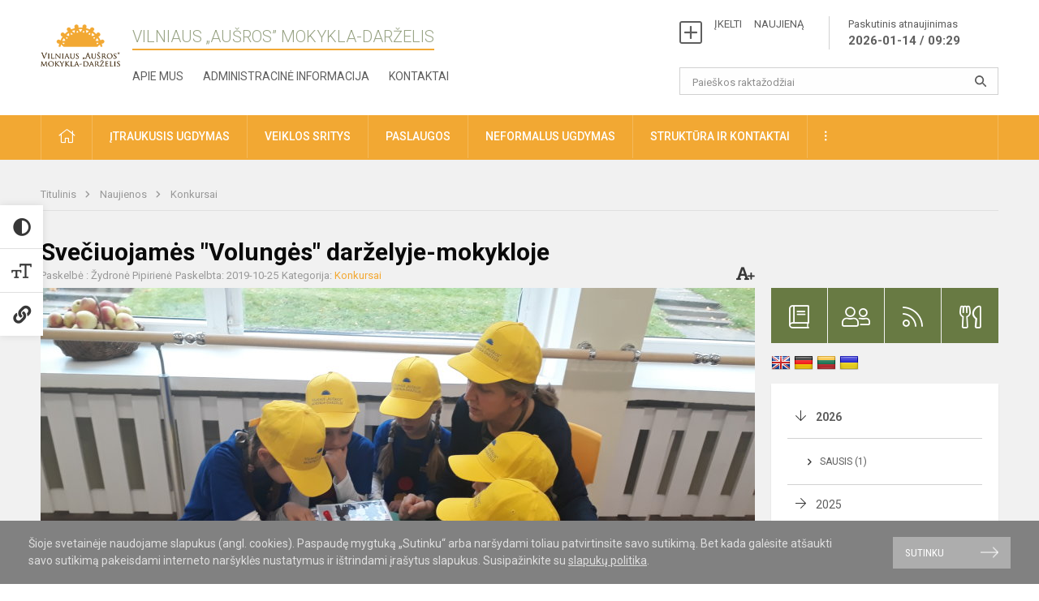

--- FILE ---
content_type: text/html; charset=UTF-8
request_url: http://ausros.lt/lt/naujienos/konkursai/2019/10/sveciuojames-volunges-darzelyje-mokykloje
body_size: 10905
content:
<!doctype html>
<html class="no-js" lang="en">
<head>
    <meta charset="utf-8" />
<meta http-equiv="x-ua-compatible" content="ie=edge">
<meta name="viewport" content="width=device-width, initial-scale=1.0" />
<meta name="title" content="Svečiuojamės &quot;Volungės&quot; darželyje-mokykloje">
<meta name="description" content="">
<meta name="theme-color" content="#000000" />
<meta name="mobile-web-app-capable" content="yes">

<link rel="apple-touch-icon" sizes="180x180" href="/apple-touch-icon.png">
<link rel="icon" type="image/png" sizes="32x32" href="/favicon-32x32.png">
<link rel="icon" type="image/png" sizes="16x16" href="/favicon-16x16.png">
<link rel="manifest" href="/manifest.json">
<meta name="msapplication-TileColor" content="#da532c">


<title>
            Svečiuojamės &quot;Volungės&quot; darželyje-mokykloje | Vilniaus „Aušros” mokykla-darželis
    </title>

<link rel="stylesheet" href="/assets/build/css/app.css?id=7ffd8421ef80bc4ceb05"/>

<link href="https://fonts.googleapis.com/css?family=Roboto:300,400,500,700&amp;subset=latin-ext" rel="stylesheet">
<link href="https://fonts.googleapis.com/css?family=Roboto+Condensed&amp;subset=latin-ext" rel="stylesheet">

    
                
                    
            
    <meta property="og:site_name" content="Vilniaus „Aušros” mokykla-darželis"/>
    <meta property="og:title" content="Svečiuojamės &quot;Volungės&quot; darželyje-mokykloje"/>
    <meta property="og:description" content=""/>
    <meta property="og:image" content="/app/default/assets/naujienos/Volungės viktorina.jpg"/>
    <meta property="og:url" content="http://ausros.lt/lt/naujienos/konkursai/2019/10/sveciuojames-volunges-darzelyje-mokykloje "/>
    <meta property="og:type" content="website"/>

<script>
    var Laravel = {
        csrfToken: 'yK3IWP4F16jGaODeAQrIl3avql9AOqHdGvmtRf8u',
        recaptchaKey: ''
    };
</script>


<style>.header-middle {
    padding-left: 15px;
}
/* Logotipo pozicijo keitimas desktop-atitraukimas nuo viršaus*/
.header-left a img {
    padding-top: 10px;
} 
</style>
</head>
<body class="">
<div id="fb-root"></div>
<script>(function (d, s, id) {
        var js, fjs = d.getElementsByTagName(s)[0];
        if (d.getElementById(id)) return;
        js = d.createElement(s);
        js.id = id;
        js.src = "//connect.facebook.net/lt_LT/sdk.js#xfbml=1&version=v2.10&appId=1142490675765092";
        fjs.parentNode.insertBefore(js, fjs);
    }(document, 'script', 'facebook-jssdk'));
</script>

<div class="accessibility-holder">
    <ul>
        <li class="accesibility-off">
            <i class="far fa-times-circle"></i>
        </li>
        <li>
            <div class="acc-trigger acc-contrast">
                <i class="fas fa-adjust"></i>
                <div class="accessibility-steps">
                    <ul>
                        <li></li>
                        <li></li>
                    </ul>
                </div>
            </div>
            <div class="accessibility-tooltip accessibility-tooltip-1">
                Juodai ant balto
            </div>
            <div class="accessibility-tooltip accessibility-tooltip-2">
                Baltai ant juodo
            </div>
            <div class="accessibility-tooltip accessibility-tooltip-3">
                Normalus
            </div>
        </li>
        <li>
            <div class="acc-trigger acc-size">
                <img src="/assets/build/img/icon-text.png">
                <div class="accessibility-steps">
                    <ul>
                        <li></li>
                        <li></li>
                    </ul>
                </div>
            </div>
            <div class="accessibility-tooltip accessibility-tooltip-1">
                Dydis 1
            </div>
            <div class="accessibility-tooltip accessibility-tooltip-2">
                Dydis 2
            </div>
            <div class="accessibility-tooltip accessibility-tooltip-3">
                Dydis normalus
            </div>
        </li>
        <li>
            <div class="acc-trigger acc-links">
                <i class="fas fa-link"></i>
                <div class="accessibility-steps">
                    <ul>
                        <li></li>
                    </ul>
                </div>
            </div>
            <div class="accessibility-tooltip accessibility-tooltip-1">
                Ryškios nuorodos
            </div>
            <div class="accessibility-tooltip accessibility-tooltip-2">
                Normalios nuorodos
            </div>
        </li>
    </ul>
    <span>
        <i class="far fa-times-circle"></i>
    </span>
    <script type="text/javascript">
        window.addEventListener("load", accesibility, false);
        function accesibility() {

            $('.accessibility-holder li, .accessibility-holder .close').on('click', function (e) {
                setTimeout(
                    function () {
                        var main_class = $('.main-layout').attr('class');
                        var accessibility_html = $('.accessibility-holder').html();
                        $.ajaxSetup({
                            headers: {
                                'X-CSRF-TOKEN': Laravel.csrfToken
                            }
                        });

                        $.ajax({
                            url: '/mokykla/set_accesibility_cookie',
                            method: 'POST',
                            data: {accessibility_html: accessibility_html, main_class: main_class},
                        }).done(function (response) {

                        });
                    }, 1500);
            });
        }
    </script>
</div>


<script>
    document.addEventListener("DOMContentLoaded", function (event) {
        $('a').keyup(function (e) {
            var active_a = $(document.activeElement);
            var parent_a = active_a.parents('ul').prev('a');

            //po tab paspaudimo uzdaromi visi expanded, isskyrus navigacijos parent elementa
            $('a').attr("aria-expanded", 'false');
            parent_a.attr("aria-expanded", 'true');

            //Paspaudus pele uzdaromi visi expanded
            $( "body" ).click(function() {
                $(this).attr("aria-expanded", 'false');
            });

            //paspaudus enter atidaromas expanded, visi kiti uzdaromi
            if (e.keyCode == 13) {
                $('a').attr("aria-expanded", 'false');
                var is_expanded = $(this).attr('aria-expanded');

                if (is_expanded === 'true') {
                    $(this).attr("aria-expanded", 'false');
                } else {
                    $(this).attr("aria-expanded", 'true');
                }
            }
        });
    });
</script>

<div class="cookies-hold" id="europeCookieWrapper" style="display: none;">
    <div class="row">
        <div class="small-12 medium-9 large-10 columns nopadleft cookies-text">
            Šioje svetainėje naudojame slapukus (angl. cookies). Paspaudę mygtuką „Sutinku“ arba naršydami toliau patvirtinsite savo sutikimą. Bet kada galėsite atšaukti savo sutikimą pakeisdami interneto naršyklės nustatymus ir ištrindami įrašytus slapukus. Susipažinkite su <a href="/slapuku-politika">slapukų politika</a>.
        </div>
        <div class="small-12 medium-3 large-2 columns nopadright cookies-button">
            <a class="btn-grey" id="europeCookieClose">Sutinku</a>
        </div>
    </div>
</div>

<div class="small-12 columns nopad mobile-nav-top-block">
    <div class="small-3 medium-2 columns mobile-logo text-center">
        <a href="/"><img src="/app/default/assets/mokykla/Ausros emblema.png"></a>
    </div>
    <div class="small-9 medium-10 columns nopad mobile-top-nav">
        <ul>
            
                            <li><a href="http://ausros.lt/lt/veiklos-sritys/pradinis-ugdymas/tvarkarasciai/tvarkarasciu-pakeitimai"><i class="fal fa-exchange"></i></a></li>
                            <li><a href="http://ausros.lt/lt/paskutiniai-atnaujinimai"><i class="fal fa-clock"></i></a></li>
                        
            <li><a href="#" class="trigger-search"><i class="fal fa-search"></i></a></li>
            <li><a href="#" class="trigger">
                    <i class="fal fa-bars"></i>
                    <i class="fal fa-times" style="display: none;"></i>
                </a>
            </li>
        </ul>
    </div>
</div>


<div class="row row-padd">
    <div class="small-12 columns mobile-search-block text-center">
        <form action="http://ausros.lt/lt/search">
            <input type="text"
                   placeholder="Paieškos raktažodžiai"
                   name="q"
                   autocomplete="off"
                   value=""
            >
            <button type="submit"></button>
        </form>
    </div>
</div>

<div class="small-12 columns nopad mobile-nav-list">
    <style>
    .nav ul li a[aria-expanded="true"] + ul {
        display: block;
    }
</style>

<ul>
                                        <li class="">
                    <a aria-haspopup="true" aria-expanded="false" role="button" target="_self"
                       class="" href="http://ausros.lt/lt/naujienos">Naujienos</a>
                </li>
                                                            <li class="">
                    <a aria-haspopup="true" aria-expanded="false" role="button" target="_self"
                       class="" href="http://ausros.lt/lt/apie-mus">Apie mus</a>
                </li>
                                                            <li class="">
                    <a aria-haspopup="true" aria-expanded="false" role="button" target="_self"
                       class="" href="http://ausros.lt/lt/veiklos-sritys">Veiklos sritys</a>
                </li>
                                                            <li class="">
                    <a aria-haspopup="true" aria-expanded="false" role="button" target="_self"
                       class="" href="http://ausros.lt/lt/administracine-informacija">Administracinė informacija</a>
                </li>
                                                            <li class="">
                    <a aria-haspopup="true" aria-expanded="false" role="button" target="_self"
                       class="" href="http://ausros.lt/lt/projektine-veikla">Projektinė veikla</a>
                </li>
                                                            <li class="">
                    <a aria-haspopup="true" aria-expanded="false" role="button" target="_self"
                       class="" href="http://ausros.lt/lt/neformalus-svietimas">Neformalus švietimas</a>
                </li>
                                                            <li class="">
                    <a aria-haspopup="true" aria-expanded="false" role="button" target="_self"
                       class="" href="http://ausros.lt/lt/struktura-ir-kontaktai">Struktūra ir kontaktai</a>
                </li>
                                                            <li class="">
                    <a aria-haspopup="true" aria-expanded="false" role="button" target="_self"
                       class="" href="http://ausros.lt/lt/naujienos/renginiai">Renginiai</a>
                </li>
                                                            <li class="">
                    <a aria-haspopup="true" aria-expanded="false" role="button" target="_self"
                       class="" href="http://ausros.lt/lt/paslaugos">Paslaugos</a>
                </li>
                                    </ul>
</div>

<div class="row row-padd">
    <div class="small-12 columns nopad header">
        <div class="small-1 columns nopad header-left">
            <a href="/"><img title="" src="/app/default/assets/mokykla/Ausros emblema.png"></a>
        </div>
        <div class="small-7 columns nopad header-middle">
            <div class="small-12 columns nopadleft slogan">
                <span>Vilniaus „Aušros” mokykla-darželis</span>
            </div>
            <div class="small-12 columns nopadleft slonan-nav">
                
<ul class="">
            <li class="
        
        
        
        
        ">

        <a
                href="http://ausros.lt/lt/apie-mus"
                target="_self"
                class=" "
                
                        >
            Apie mus
        </a>

                </li>
            <li class="
        
        
        
        
        ">

        <a
                href="http://ausros.lt/lt/administracine-informacija"
                target="_self"
                class=" "
                
                        >
            Administracinė informacija
        </a>

                </li>
            <li class="
        
        
        
        
        ">

        <a
                href="http://ausros.lt/lt/struktura-ir-kontaktai/kontaktai"
                target="_self"
                class=" "
                
                        >
            Kontaktai
        </a>

                </li>
    
</ul>

            </div>
        </div>
        <div class="small-4 columns nopad header-right">
            <div class="small-12 columns nopad schedule">
                <ul>
                    <li><a href="/naujienos/kurti">ĮKELTI &nbsp; &nbsp; NAUJIENĄ</a></li>
                    <li>
                        <a href="/paskutiniai-atnaujinimai">Paskutinis atnaujinimas
                            <span>2026-01-14 / 09:29</span>
                        </a>
                    </li>
                </ul>
            </div>
            <div class="small-12 columns nopad search-block">
                <form action="http://ausros.lt/lt/search">
                    <input type="text"
                           placeholder="Paieškos raktažodžiai"
                           name="q"
                           autocomplete="off"
                           value=""
                    >
                    <button type="submit"></button>
                </form>
            </div>
        </div>
    </div>
</div>

<div class="bg-green">
    <div class="row row-padd">
        <div class="small-12 columns nopad nav">
            <style>
    .nav ul li a[aria-expanded="true"] + ul {
        display: block;
    }
</style>

<ul>
                                        <li class="">
                    <a aria-haspopup="true" aria-expanded="false" role="button" target="_self"
                       class="" href="http://ausros.lt/lt"><i class="fal fa-home"></i></a>
                </li>
                                                                                                                                                <li class="">
                    <a aria-haspopup="true" aria-expanded="false" role="button" target="_self"
                       class="" href="http://ausros.lt/lt/itraukusis-ugdymas">Įtraukusis ugdymas</a>
                </li>
                                                                                                                                                <li class="has-child ">
                    <a href="#" aria-haspopup="true" aria-expanded="false" role="button"
                       class="">Veiklos sritys</a>
                    <ul>
                                                    <li class="">
                                                                    <a href="#" aria-haspopup="true" aria-expanded="false" role="button"
                                       class="">Ikimokyklinis ugdymas</a>
                                    <ul>
                                                                                    <li class="">
                                                <a target="_self"
                                                   href="http://ausros.lt/lt/veiklos-sritys/ikimokyklinis-ugdymas/ikimokyklinio-ugdymo-programa">Ikimokyklinio ugdymo programa</a>
                                            </li>
                                                                                    <li class="">
                                                <a target="_self"
                                                   href="http://ausros.lt/lt/veiklos-sritys/ikimokyklinis-ugdymas/grupes-ir-pedagogai">Grupės ir pedagogai</a>
                                            </li>
                                                                                    <li class="">
                                                <a target="_self"
                                                   href="http://ausros.lt/lt/veiklos-sritys/ikimokyklinis-ugdymas/dienos-rezimas">Dienos režimas</a>
                                            </li>
                                                                                    <li class="">
                                                <a target="_self"
                                                   href="http://ausros.lt/lt/veiklos-sritys/ikimokyklinis-ugdymas/vaiku-pazangos-ir-pasiekimu-vertinimas">Vaikų pažangos ir pasiekimų vertinimas</a>
                                            </li>
                                                                            </ul>
                                                            </li>
                                                    <li class="">
                                                                    <a href="#" aria-haspopup="true" aria-expanded="false" role="button"
                                       class="">Priešmokyklinis ugdymas</a>
                                    <ul>
                                                                                    <li class="">
                                                <a target="_self"
                                                   href="http://ausros.lt/lt/veiklos-sritys/priesmokyklinis-ugdymas/priesmokyklinio-ugdymo-bendroji-programa">Priešmokyklinio ugdymo bendroji programa</a>
                                            </li>
                                                                                    <li class="">
                                                <a target="_self"
                                                   href="http://ausros.lt/lt/veiklos-sritys/priesmokyklinis-ugdymas/grupes-ir-pedagogai">Grupės ir pedagogai</a>
                                            </li>
                                                                                    <li class="">
                                                <a target="_self"
                                                   href="http://ausros.lt/lt/veiklos-sritys/priesmokyklinis-ugdymas/dienos-rezimas">Dienos režimas</a>
                                            </li>
                                                                                    <li class="">
                                                <a target="_self"
                                                   href="http://ausros.lt/lt/veiklos-sritys/priesmokyklinis-ugdymas/vaiku-pazangos-ir-pasiekimu-vertinimas">Vaikų pažangos ir pasiekimų vertinimas</a>
                                            </li>
                                                                            </ul>
                                                            </li>
                                                    <li class="">
                                                                    <a href="#" aria-haspopup="true" aria-expanded="false" role="button"
                                       class="">Pradinis ugdymas</a>
                                    <ul>
                                                                                    <li class="">
                                                <a target="_self"
                                                   href="http://ausros.lt/lt/veiklos-sritys/pradinis-ugdymas/bendrosios-programos">Ugdymo turinio atnaujinimas (UTA)</a>
                                            </li>
                                                                                    <li class="">
                                                <a target="_self"
                                                   href="http://ausros.lt/lt/veiklos-sritys/pradinis-ugdymas/klases-ir-mokytojai">Klasės ir mokytojai</a>
                                            </li>
                                                                                    <li class="">
                                                <a target="_self"
                                                   href="http://ausros.lt/lt/veiklos-sritys/pradinis-ugdymas/pamoku-laikas">Pamokų laikas</a>
                                            </li>
                                                                                    <li class="">
                                                <a target="_self"
                                                   href="http://ausros.lt/lt/veiklos-sritys/pradinis-ugdymas/tvarkarasciai">Tvarkaraščiai</a>
                                            </li>
                                                                                    <li class="">
                                                <a target="_self"
                                                   href="http://ausros.lt/lt/veiklos-sritys/pradinis-ugdymas/atostogos">Atostogos</a>
                                            </li>
                                                                                    <li class="">
                                                <a target="_self"
                                                   href="http://ausros.lt/lt/veiklos-sritys/pradinis-ugdymas/pasiekimai">Pasiekimai</a>
                                            </li>
                                                                                    <li class="">
                                                <a target="_self"
                                                   href="http://ausros.lt/lt/veiklos-sritys/pradinis-ugdymas/vertinimas">Vertinimas</a>
                                            </li>
                                                                            </ul>
                                                            </li>
                                            </ul>
                </li>
                                                                                                                                    <li class="has-child ">
                    <a href="#" aria-haspopup="true" aria-expanded="false" role="button"
                       class="">Paslaugos</a>
                    <ul>
                                                    <li class="">
                                                                    <a target="_self" class=""
                                       href="http://ausros.lt/lt/paslaugos/socialinis-pedagogas">Socialinis pedagogas</a>
                                                            </li>
                                                    <li class="">
                                                                    <a target="_self" class=""
                                       href="http://ausros.lt/lt/paslaugos/logopedo-paslaugos">Logopedas, spec. pedagogas</a>
                                                            </li>
                                                    <li class="">
                                                                    <a target="_self" class=""
                                       href="http://ausros.lt/lt/paslaugos/vaiko-geroves-komisija">Vaiko gerovės komisija</a>
                                                            </li>
                                                    <li class="">
                                                                    <a target="_self" class=""
                                       href="http://ausros.lt/lt/paslaugos/mokytojo-padejejas">Mokinio padėjėjas</a>
                                                            </li>
                                                    <li class="">
                                                                    <a target="_self" class=""
                                       href="http://ausros.lt/lt/paslaugos/biblioteka">Biblioteka</a>
                                                            </li>
                                                    <li class="">
                                                                    <a target="_self" class=""
                                       href="http://ausros.lt/lt/paslaugos/mokiniu-maitinimas">Maitinimas</a>
                                                            </li>
                                                    <li class="">
                                                                    <a target="_self" class=""
                                       href="http://ausros.lt/lt/paslaugos/visos-dienos-mokyklos-grupe">Visos dienos mokyklos grupė</a>
                                                            </li>
                                            </ul>
                </li>
                                                                                                                        <li class="has-child ">
                    <a href="#" aria-haspopup="true" aria-expanded="false" role="button"
                       class="">Neformalus ugdymas</a>
                    <ul>
                                                    <li class="">
                                                                    <a target="_self" class=""
                                       href="http://ausros.lt/lt/neformalus-svietimas/darzelis">Darželis</a>
                                                            </li>
                                                    <li class="">
                                                                    <a target="_self" class=""
                                       href="http://ausros.lt/lt/neformalus-svietimas/mokykla"> Mokykla</a>
                                                            </li>
                                            </ul>
                </li>
                                                                                    <li class="has-child ">
                    <a href="#" aria-haspopup="true" aria-expanded="false" role="button"
                       class="">Struktūra ir kontaktai</a>
                    <ul>
                                                    <li class="">
                                                                    <a target="_self" class=""
                                       href="http://ausros.lt/lt/struktura-ir-kontaktai/vadovai">Administracija</a>
                                                            </li>
                                                    <li class="">
                                                                    <a target="_self" class=""
                                       href="http://ausros.lt/lt/struktura-ir-kontaktai/mokytojai">Įstaigos darbuotojai</a>
                                                            </li>
                                                    <li class="">
                                                                    <a target="_self" class=""
                                       href="http://ausros.lt/lt/struktura-ir-kontaktai/valdymo-struktura">Valdymo struktūra</a>
                                                            </li>
                                                    <li class="">
                                                                    <a target="_self" class=""
                                       href="http://ausros.lt/lt/struktura-ir-kontaktai/savivalda">Savivalda</a>
                                                            </li>
                                                    <li class="">
                                                                    <a target="_self" class=""
                                       href="http://ausros.lt/lt/struktura-ir-kontaktai/kontaktai">Kontaktai</a>
                                                            </li>
                                            </ul>
                </li>
                                                                                                <li class="has-child ">
                    <a href="#" aria-haspopup="true" aria-expanded="false" role="button"
                       class=""><i class="fal fa-ellipsis-v"></i></a>
                    <ul>
                                                    <li class="">
                                                                    <a target="_self" class=""
                                       href="http://ausros.lt/lt/naujienos/renginiai">Renginiai</a>
                                                            </li>
                                                    <li class="">
                                                                    <a target="_self" class=""
                                       href="http://ausros.lt/lt/naujienos/didziuojames">Didžiuojamės</a>
                                                            </li>
                                            </ul>
                </li>
                                                                        </ul>
        </div>
    </div>
</div>

<div class="content" id="content">

    <div class="row row-padd">
            <div class="small-12 columns nopad breads">
        <ul>
            <li class="breadcrumb-item">
                <a href="/">
                    Titulinis
                </a>
            </li>
                                                <li class="breadcrumb-item">
                        <a href="http://ausros.lt/naujienos">
                            Naujienos
                        </a>
                    </li>
                                                                <li class="breadcrumb-item">
                        <a href="http://ausros.lt/naujienos/konkursai">
                            Konkursai
                        </a>
                    </li>
                                                                                                                                                </ul>
    </div>

        

        <div class="small-12 medium-8 large-9 columns nopad content-main">
                        
                                                            
    <div class="small-12 columns nopad entry">
        <div class="entry article-block">
            <h1>Svečiuojamės &quot;Volungės&quot; darželyje-mokykloje</h1>
            <a href="" id="page-font-size">
                <i class="fas fa-font"></i>
                <i class="fas fa-plus"></i>
            </a>
            <ul>
                                    <li>Paskelbė
                        : Žydronė Pipirienė</li>
                
                <li>Paskelbta: 2019-10-25</li>

                                    <li>Kategorija: <a href="http://ausros.lt/naujienos/konkursai"
                        >Konkursai</a></li>
                            </ul>
        </div>

                    <div data-caption="" class="small-12 columns nopad img-full"
                 style="background: url('/app/default/assets/naujienos/d685f48091433d7359ab5ad6def7c3c2.jpg') no-repeat center center">
            </div>
                                    <span class="media-comment"></span>
        
        <div class="small-12 columns nopad add-shadow content-school">

            
                                            <p>"Kodelčiukų“ grupės komanda dalyvavo <strong>viktorinoje „Saugaus elgesio ABC“</strong>, kurią organizavo „Volungės“ darželis-mokykla. Viktorinos temos buvo parinktos iš saugaus eismo prevencijos gatvėje, buityje, gaisro metu.
                                                <p></p>
                                

<p>Puikiai atlikome&nbsp;&nbsp;komandines užduotis, derindami komandinius veiksmus tarpusavyje. Džiugiamės, kad gebėjome įvardinti esmines saugaus elgesio gatvėje, buityje ir gaisro metu taisykles, kad turimas žinias pritaikėme šioje viktorinoje. Tapome –sumaniausia komanda.
                                            

<p>Na, ir parsivežėm: „Džiaugsmo raštus“, knygą L. Žulautienės „Netvarkos Nykštukas ir netikėtas svečias“, daug džiugių emocijų. O vaikams labiausiai patiko kelionė.
                                            

            
                            
            
            
            
            <div class="small-12
                                medium-12
                                columns nopad article-bottom-right text-right">
                <span class="thanks_button_label">Nepamirškite padėkoti autoriui</span>

                <a href="/feedback/action"
   data-slug="thankyou"
   data-entry_type="Mokyklos\NaujienosModule\Naujiena\NaujienaModel"
   data-entry_id="599"
   class="btn-main-simple thanks_button feedback_button feedback_button_thankyou">
    Ačiū
    <span>3</span>
</a>

<script type="text/javascript">
    window.addEventListener("load", sliderFunction, false);
    function sliderFunction() {
        var button_slug = 'thankyou';
        var button = $(".feedback_button_" + button_slug);

        button.click(function (e) {
            e.preventDefault();

            var formData = $(this).data();

            $.ajax({
                url: $(this).attr('href'),
                dataType: 'json',
                method: 'GET',
                data: formData
            }).done(function (response) {
                if (response.success) {
                    var countHolder = button.children('span');
                    countHolder.text(parseInt(countHolder.text()) + 1);
                    button.children('span').text();
                    button.attr('disabled', true);
                    $('.feedback_button').attr('disabled', true);
                }
            });
        });
    }
</script>

            </div>

            <div class="small-12 columns nopad fb-block">
                <div class="fb-like"
     data-href="http://ausros.lt/lt/naujienos/konkursai/2019/10/sveciuojames-volunges-darzelyje-mokykloje"
     data-layout="button_count"
     data-action="like"
     data-size="small"
     data-show-faces="FALSE"
     data-share="TRUE">
</div>

                <div class="fb-send"
     data-href="http://ausros.lt/lt/naujienos/konkursai/2019/10/sveciuojames-volunges-darzelyje-mokykloje"
     data-layout="button_count">
</div>

            </div>

            <div class="small-12 columns nopad back">
    <a href="javascript:void(0);" class="btn_back">Grįžti</a>
</div>

        </div>
    </div>

            <div class="small-12 columns nopad content-subtitle">
            Ankstesnės naujienos
        </div>
        <div class="small-12 columns nopad news-list">
            <ul>
                                        
    
<li>
    <div class="small-12 columns nopad news-item">
        <a href="http://ausros.lt/lt/naujienos/konkursai/2018/04/inspired-by-english-2018-04-02-141320" target="_self">
                        <div class="small-12 columns nopad news-img"
                 style="background: url('/app/default/assets/naujienos/fd25c0ee3c96df9db8d59201b7add432.jpg') no-repeat center center">
            </div>
        </a>
        <div class="small-12 columns nopad add-shadow news-item-content">
            <div class="small-12 columns nopad news-title">
                <a href="http://ausros.lt/lt/naujienos/konkursai/2018/04/inspired-by-english-2018-04-02-141320" target="_self">„Inspired by English“</a>
            </div>
                            <div class="small-12 columns nopad news-info">
                    <ul>
                        <li>Paskelbta: 2018-04-02</li>

                                                    <li>Kategorija: <a
                                        href="http://ausros.lt/naujienos/konkursai">Konkursai</a>
                            </li>
                                            </ul>
                </div>
            
            <div class="small-12 columns nopad news-text">
                
            </div>
            <div class="news-more text-right">
                                                            <i class="far fa-camera"></i>
                                                                        <a href="http://ausros.lt/lt/naujienos/konkursai/2018/04/inspired-by-english-2018-04-02-141320" target="_self">Plačiau</a>
            </div>
        </div>
    </div>
</li>
                                        
    
<li>
    <div class="small-12 columns nopad news-item">
        <a href="http://ausros.lt/lt/naujienos/konkursai/2018/03/fotografijos-konkursas-2018-03-19-125512" target="_self">
                        <div class="small-12 columns nopad news-img"
                 style="background: url('/app/default/assets/naujienos/71f314be5d511133c17bd681e5e6a620.jpg') no-repeat center center">
            </div>
        </a>
        <div class="small-12 columns nopad add-shadow news-item-content">
            <div class="small-12 columns nopad news-title">
                <a href="http://ausros.lt/lt/naujienos/konkursai/2018/03/fotografijos-konkursas-2018-03-19-125512" target="_self">Fotografijos konkursas</a>
            </div>
                            <div class="small-12 columns nopad news-info">
                    <ul>
                        <li>Paskelbta: 2018-03-19</li>

                                                    <li>Kategorija: <a
                                        href="http://ausros.lt/naujienos/konkursai">Konkursai</a>
                            </li>
                                            </ul>
                </div>
            
            <div class="small-12 columns nopad news-text">
                
            </div>
            <div class="news-more text-right">
                                                            <i class="far fa-camera"></i>
                                                                        <a href="http://ausros.lt/lt/naujienos/konkursai/2018/03/fotografijos-konkursas-2018-03-19-125512" target="_self">Plačiau</a>
            </div>
        </div>
    </div>
</li>
                            </ul>
        </div>
            </div>

        <div class="small-12 medium-4 large-3 columns nopadright content-side">
                        
<div class="small-12 columns nopad side-top-nav">
    <ul>
                    <li>
                <a href="https://dienynas.tamo.lt/Prisijungimas/Login" target="_blank">
                    <i class="fal fa-book"></i>
                </a>
                <span>Elektroninis dienynas</span>
            </li>
                    <li>
                <a href="http://ausros.lt/lt/tevams" target="_self">
                    <i class="fal fa-user-friends"></i>
                </a>
                <span>Tėvams</span>
            </li>
                    <li>
                <a href="http://ausros.lt/lt/naujienos" target="_self">
                    <i class="fal fa-rss"></i>
                </a>
                <span>Naujienos</span>
            </li>
                    <li>
                <a href="http://ausros.lt/lt/paslaugos/mokiniu-maitinimas" target="_self">
                    <i class="fal fa-utensils"></i>
                </a>
                <span>Valgiaraštis</span>
            </li>
            </ul>
</div>
                <div class="small-12 columns nopad">
  <div id="google_translate_element2"></div>

<ul id="flags" class="google-translate-flags size24">
        <li>
        <a title="English" class="flag notranslate" data-lang-key="en" data-lang="English"></a>
    </li>
        <li>
        <a title="German" class="flag notranslate" data-lang-key="de" data-lang="German"></a>
    </li>
        <li>
        <a title="Lithuanian" class="flag notranslate" data-lang-key="lt" data-lang="Lithuanian"></a>
    </li>
        <li>
        <a title="Ukrainian" class="flag notranslate" data-lang-key="uk" data-lang="Ukrainian"></a>
    </li>
    </ul>
<script type="text/javascript">
var pageLanguage = 'lt';
function googleTranslateElementInit() {
  new google.translate.TranslateElement({
    pageLanguage: 'lt',
    includedLanguages: 'en,de,lt,uk',
    layout: google.translate.TranslateElement.InlineLayout.SIMPLE,
    autoDisplay: false,
  },
    'google_translate_element2');
}
</script>

<style>
    .skiptranslate iframe {
        display:none!important;
    }
    .google-translate-flags li {
      display:inline;
    }
    .google-translate-flags a {
      display:inline-block;
      background-size:contain;
      background-position:center center;
    }
    #flags.size24 a {
        width: 24px !important;
        height: 18px !important;
        background: url('/app/default/assets/core/webas/google_translate-extension/resources/img/flags.png?v=1715032033') no-repeat;
        box-sizing:content-box;
    }
    #flags a[title="Afrikaans"] {
        background-position: 0 -3px;
    }
    #flags a[title="Albanian"] {
        background-position: -29px -3px;
    }
    #flags a[title="Amharic"] {
        background-position: 0 -467px;
    }
    #flags a[title="Arabic"] {
        background-position: -58px -3px;
    }
    #flags a[title="Armenian"] {
        background-position: -87px -3px;
    }
    #flags a[title="Azerbaijani"] {
        background-position: -116px -3px;
    }
    #flags a[title="Basque"] {
        background-position: -145px -3px;
    }
    #flags a[title="Belarusian"] {
        background-position: 0 -32px;
    }
    #flags a[title="Bengali"] {
        background-position: -29px -32px;
    }
    #flags a[title="Bosnian"] {
        background-position: -58px -32px;
    }
    #flags a[title="Bulgarian"] {
        background-position: -87px -32px;
    }
    #flags a[title="Catalan"] {
        background-position: -116px -32px;
    }
    #flags a[title="Cebuano"] {
        background-position: -145px -32px;
    }
    #flags a[title="Chichewa"] {
        background-position: -87px -409px;
    }
    #flags a[title="Chinese (Simplified)"] {
        background-position: 0 -61px;
    }
    #flags a[title="Chinese (Traditional)"] {
        background-position: -29px -61px;
    }
    #flags a[title="Corsican"] {
        background-position: -116px -90px;
    }
    #flags a[title="Croatian"] {
        background-position: -58px -61px;
    }
    #flags a[title="Czech"] {
        background-position: -87px -61px;
    }
    #flags a[title="Danish"] {
        background-position: -116px -61px;
    }
    #flags a[title="Dutch"] {
        background-position: -145px -61px;
    }
    #flags a[title="English"] {
        background-position: -87px -351px;
    }
    #flags a.united-states[title="English"] {
        background-position: -116px -351px !important;
    }
    #flags a.canad#flags a[title="English"] {
        background-position: -87px -438px !important;
    }
    #flags a[title="Esperanto"] {
        background-position: 0 -90px;
    }
    #flags a[title="Estonian"] {
        background-position: -29px -90px;
    }
    #flags a[title="Filipino"] {
        background-position: -58px -90px;
    }
    #flags a[title="Finnish"] {
        background-position: -87px -90px;
    }
    #flags a[title="French"] {
        background-position: -116px -90px;
    }
    #flags a[title="Frisian"] {
        background-position: -145px -61px;
    }
    #flags a[title="Galician"] {
        background-position: -145px -90px;
    }
    #flags a[title="Georgian"] {
        background-position: 0 -119px;
    }
    #flags a[title="German"] {
        background-position: -29px -119px;
    }
    #flags a[title="Greek"] {
        background-position: -58px -119px;
    }
    #flags a[title="Gujarati"] {
        background-position: -87px -119px;
    }
    #flags a[title="Haitian"] {
        background-position: -116px -119px;
    }
    #flags a[title="Hausa"] {
        background-position: -145px -119px;
    }
    #flags a[title="Hawaiian"] {
        background-position: -87px -467px;
    }
    #flags a[title="Hebrew"] {
        background-position: 0 -148px;
    }
    #flags a[title="Hindi"] {
        background-position: -29px -148px;
    }
    #flags a[title="Hmong"] {
        background-position: -58px -148px;
    }
    #flags a[title="Hungarian"] {
        background-position: -87px -148px;
    }
    #flags a[title="Icelandic"] {
        background-position: -116px -148px;
    }
    #flags a[title="Igbo"] {
        background-position: -145px -148px;
    }
    #flags a[title="Indonesian"] {
        background-position: 0 -177px;
    }
    #flags a[title="Irish"] {
        background-position: -29px -177px;
    }
    #flags a[title="Italian"] {
        background-position: -58px -177px;
    }
    #flags a[title="Japanese"] {
        background-position: -87px -177px;
    }
    #flags a[title="Javanese"] {
        background-position: -116px -177px;
    }
    #flags a[title="Kannada"] {
        background-position: -145px -177px;
    }
    #flags a[title="Kazakh"] {
        background-position: 0 -409px;
    }
    #flags a[title="Khmer"] {
        background-position: 0 -206px;
    }
    #flags a[title="Korean"] {
        background-position: -29px -206px;
    }
    #flags a[title="Kurdish"] {
        background-position: -116px -467px;
    }
    #flags a[title="Kyrgyz"] {
        background-position: -145px -467px;
    }
    #flags a[title="Lao"] {
        background-position: -58px -206px;
    }
    #flags a[title="Latin"] {
        background-position: -87px -206px;
    }
    #flags a[title="Latvian"] {
        background-position: -116px -206px;
    }
    #flags a[title="Lithuanian"] {
        background-position: -145px -206px;
    }
    #flags a[title="Luxembourgish"] {
        background-position: 0 -496px;
    }
    #flags a[title="Macedonian"] {
        background-position: 0 -235px;
    }
    #flags a[title="Malagasy"] {
        background-position: -58px -409px;
    }
    #flags a[title="Malay"] {
        background-position: -29px -235px;
    }
    #flags a[title="Malayalam"] {
        background-position: -116px -409px;
    }
    #flags a[title="Maltese"] {
        background-position: -58px -235px;
    }
    #flags a[title="Maori"] {
        background-position: -87px -235px;
    }
    #flags a[title="Marathi"] {
        background-position: -116px -235px;
    }
    #flags a[title="Mongolian"] {
        background-position: -145px -235px;
    }
    #flags a[title="Myanmar (Burmese)"] {
        background-position: -145px -409px;
    }
    #flags a[title="Nepali"] {
        background-position: 0 -264px;
    }
    #flags a[title="Norwegian"] {
        background-position: -29px -264px;
    }
    #flags a[title="Pashto"] {
        background-position: -29px -496px;
    }
    #flags a[title="Persian"] {
        background-position: -58px -264px;
    }
    #flags a[title="Polish"] {
        background-position: -87px -264px;
    }
    #flags a[title="Portuguese"] {
        background-position: -116px -264px !important;
    }
    #flags a.brazil[title="Portuguese"] {
        background-position: -145px -438px !important;
    }
    #flags a[title="Punjabi"] {
        background-position: -145px -264px;
    }
    #flags a[title="Romanian"] {
        background-position: 0 -293px;
    }
    #flags a[title="Russian"] {
        background-position: -29px -293px;
    }
    #flags a[title="Samoan"] {
        background-position: -29px -467px;
    }
    #flags a[title="Scots Gaelic"] {
        background-position: -58px -467px;
    }
    #flags a[title="Serbian"] {
        background-position: -58px -293px;
    }
    #flags a[title="Sesotho"] {
        background-position: -29px -409px;
    }
    #flags a[title="Shona"] {
        background-position: -58px -496px;
    }
    #flags a[title="Sindhi"] {
        background-position: -145px -351px;
    }
    #flags a[title="Sinhala"] {
        background-position: 0px -438px;
    }
    #flags a[title="Slovak"] {
        background-position: -87px -293px;
    }
    #flags a[title="Slovenian"] {
        background-position: -116px -293px;
    }
    #flags a[title="Somali"] {
        background-position: -145px -293px;
    }
    #flags a[title="Spanish"] {
        background-position: 0 -322px;
    }
    #flags a.mexico[title="Spanish"] {
        background-position: -116px -438px !important;
    }
    #flags a[title="Sundanese"] {
        background-position: -145px -380px;
    }
    #flags a[title="Swahili"] {
        background-position: -29px -322px;
    }
    #flags a[title="Swedish"] {
        background-position: -58px -322px;
    }
    #flags a[title="Tajik"] {
        background-position: -29px -438px;
    }
    #flags a[title="Tamil"] {
        background-position: -87px -322px;
    }
    #flags a[title="Telugu"] {
        background-position: -116px -322px;
    }
    #flags a[title="Thai"] {
        background-position: -145px -322px;
    }
    #flags a[title="Turkish"] {
        background-position: -29px -351px;
    }
    #flags a[title="Ukrainian"] {
        background-position: -58px -351px;
    }
    #flags a[title="Urdu"] {
        background-position: -145px -351px;
    }
    #flags a[title="Uzbek"] {
        background-position: -58px -438px;
    }
    #flags a[title="Vietnamese"] {
        background-position: 0 -380px;
    }
    #flags a[title="Welsh"] {
        background-position: -29px -380px;
    }
    #flags a[title="Xhosa"] {
        background-position: 0 -3px;
    }
    #flags a[title="Yiddish"] {
        background-position: -58px -380px;
    }
    #flags a[title="Yoruba"] {
        background-position: -87px -380px;
    }
    #flags a[title="Zulu"] {
        background-position: -116px -380px;
    }
    #goog-gt-tt {
        display: none !important;
    }
    .goog-te-banner-frame {
        display: none !important;
    }
    .goog-te-menu-value:hover {
        text-decoration: none !important;
    }
    #google_translate_element2 {
        display: none !important;
    }
    body {
        top:0px !important;
    }
</style>

<script type="text/javascript" src="//translate.google.com/translate_a/element.js?cb=googleTranslateElementInit"></script>
</div>
                
<div>
    <div class="small-12 columns nopad side-second-nav-title">
        
    </div>

    <div class="small-12 columns nopad add-shadow accordion-list widget-topic-list">
        <ul>
                                                                                                                                                                                                                                                                                                                                                                                                                                                                                                                                                                                                                                                                                                                                                                                                                                                                                                                                                                                                                                                                                                                                                                                                                                                                                                                                                                                                                                                                                                                                                                                                                                                                                                                                                                                                                                                                                                                                                                                                                                                                                                                                                                                                                                                                                                                                                                                                                                                                                                                                                                                                                                                                                                                                                                                                                                                                                                                                                                                                                                                                                                                                                                                                                                                                                                                                                                                                                                                                                                                                                                                                                                                                                                                                                                                                            
                                                                                                
                                                                                                
                <li class="has-child current active">
                    <a href="/naujienos/archyvas/2026/">2026</a>
                    <ul style="display:block;">
                                                                                
                            <li class="">
                                <a href="/naujienos/archyvas/2026/01">Sausis
                                    (1)</a></li>
                                            </ul>
                </li>
                                                                                                                                                                                                                                                                                                                                                                                                                                                                        
                                                    
                <li class="has-child ">
                    <a href="/naujienos/archyvas/2025/">2025</a>
                    <ul >
                                                                                
                            <li class="">
                                <a href="/naujienos/archyvas/2025/12">Gruodis
                                    (7)</a></li>
                                                                                
                            <li class="">
                                <a href="/naujienos/archyvas/2025/11">Lapkritis
                                    (8)</a></li>
                                                                                
                            <li class="">
                                <a href="/naujienos/archyvas/2025/10">Spalis
                                    (8)</a></li>
                                                                                
                            <li class="">
                                <a href="/naujienos/archyvas/2025/09">Rugsėjis
                                    (4)</a></li>
                                                                                
                            <li class="">
                                <a href="/naujienos/archyvas/2025/08">Rugpjūtis
                                    (1)</a></li>
                                                                                
                            <li class="">
                                <a href="/naujienos/archyvas/2025/06">Birželis
                                    (8)</a></li>
                                                                                
                            <li class="">
                                <a href="/naujienos/archyvas/2025/05">Gegužė
                                    (10)</a></li>
                                                                                
                            <li class="">
                                <a href="/naujienos/archyvas/2025/04">Balandis
                                    (8)</a></li>
                                                                                
                            <li class="">
                                <a href="/naujienos/archyvas/2025/03">Kovas
                                    (7)</a></li>
                                                                                
                            <li class="">
                                <a href="/naujienos/archyvas/2025/02">Vasaris
                                    (8)</a></li>
                                                                                
                            <li class="">
                                <a href="/naujienos/archyvas/2025/01">Sausis
                                    (5)</a></li>
                                            </ul>
                </li>
                                                                                                                                                                                                                                                                                                                                                                                                                                                                        
                                                    
                <li class="has-child ">
                    <a href="/naujienos/archyvas/2024/">2024</a>
                    <ul >
                                                                                
                            <li class="">
                                <a href="/naujienos/archyvas/2024/12">Gruodis
                                    (10)</a></li>
                                                                                
                            <li class="">
                                <a href="/naujienos/archyvas/2024/11">Lapkritis
                                    (7)</a></li>
                                                                                
                            <li class="">
                                <a href="/naujienos/archyvas/2024/10">Spalis
                                    (13)</a></li>
                                                                                
                            <li class="">
                                <a href="/naujienos/archyvas/2024/09">Rugsėjis
                                    (4)</a></li>
                                                                                
                            <li class="">
                                <a href="/naujienos/archyvas/2024/08">Rugpjūtis
                                    (1)</a></li>
                                                                                
                            <li class="">
                                <a href="/naujienos/archyvas/2024/06">Birželis
                                    (13)</a></li>
                                                                                
                            <li class="">
                                <a href="/naujienos/archyvas/2024/05">Gegužė
                                    (3)</a></li>
                                                                                
                            <li class="">
                                <a href="/naujienos/archyvas/2024/04">Balandis
                                    (5)</a></li>
                                                                                
                            <li class="">
                                <a href="/naujienos/archyvas/2024/03">Kovas
                                    (8)</a></li>
                                                                                
                            <li class="">
                                <a href="/naujienos/archyvas/2024/02">Vasaris
                                    (5)</a></li>
                                                                                
                            <li class="">
                                <a href="/naujienos/archyvas/2024/01">Sausis
                                    (3)</a></li>
                                            </ul>
                </li>
                                                                                                                                                                                                                                                                                                                                                                                                                                                                        
                                                    
                <li class="has-child ">
                    <a href="/naujienos/archyvas/2023/">2023</a>
                    <ul >
                                                                                
                            <li class="">
                                <a href="/naujienos/archyvas/2023/12">Gruodis
                                    (10)</a></li>
                                                                                
                            <li class="">
                                <a href="/naujienos/archyvas/2023/11">Lapkritis
                                    (9)</a></li>
                                                                                
                            <li class="">
                                <a href="/naujienos/archyvas/2023/10">Spalis
                                    (12)</a></li>
                                                                                
                            <li class="">
                                <a href="/naujienos/archyvas/2023/09">Rugsėjis
                                    (3)</a></li>
                                                                                
                            <li class="">
                                <a href="/naujienos/archyvas/2023/08">Rugpjūtis
                                    (2)</a></li>
                                                                                
                            <li class="">
                                <a href="/naujienos/archyvas/2023/06">Birželis
                                    (7)</a></li>
                                                                                
                            <li class="">
                                <a href="/naujienos/archyvas/2023/05">Gegužė
                                    (7)</a></li>
                                                                                
                            <li class="">
                                <a href="/naujienos/archyvas/2023/04">Balandis
                                    (4)</a></li>
                                                                                
                            <li class="">
                                <a href="/naujienos/archyvas/2023/03">Kovas
                                    (11)</a></li>
                                                                                
                            <li class="">
                                <a href="/naujienos/archyvas/2023/02">Vasaris
                                    (12)</a></li>
                                                                                
                            <li class="">
                                <a href="/naujienos/archyvas/2023/01">Sausis
                                    (7)</a></li>
                                            </ul>
                </li>
                                                                                                                                                                                                                                                                                                                                                                                                                                                                        
                                                    
                <li class="has-child ">
                    <a href="/naujienos/archyvas/2022/">2022</a>
                    <ul >
                                                                                
                            <li class="">
                                <a href="/naujienos/archyvas/2022/12">Gruodis
                                    (15)</a></li>
                                                                                
                            <li class="">
                                <a href="/naujienos/archyvas/2022/11">Lapkritis
                                    (11)</a></li>
                                                                                
                            <li class="">
                                <a href="/naujienos/archyvas/2022/10">Spalis
                                    (20)</a></li>
                                                                                
                            <li class="">
                                <a href="/naujienos/archyvas/2022/09">Rugsėjis
                                    (11)</a></li>
                                                                                
                            <li class="">
                                <a href="/naujienos/archyvas/2022/08">Rugpjūtis
                                    (3)</a></li>
                                                                                
                            <li class="">
                                <a href="/naujienos/archyvas/2022/06">Birželis
                                    (10)</a></li>
                                                                                
                            <li class="">
                                <a href="/naujienos/archyvas/2022/05">Gegužė
                                    (13)</a></li>
                                                                                
                            <li class="">
                                <a href="/naujienos/archyvas/2022/04">Balandis
                                    (12)</a></li>
                                                                                
                            <li class="">
                                <a href="/naujienos/archyvas/2022/03">Kovas
                                    (9)</a></li>
                                                                                
                            <li class="">
                                <a href="/naujienos/archyvas/2022/02">Vasaris
                                    (12)</a></li>
                                                                                
                            <li class="">
                                <a href="/naujienos/archyvas/2022/01">Sausis
                                    (8)</a></li>
                                            </ul>
                </li>
                                                                                                                                                                                                                                                                                                                                                                                                                                                                                                            
                                                    
                <li class="has-child ">
                    <a href="/naujienos/archyvas/2021/">2021</a>
                    <ul >
                                                                                
                            <li class="">
                                <a href="/naujienos/archyvas/2021/12">Gruodis
                                    (11)</a></li>
                                                                                
                            <li class="">
                                <a href="/naujienos/archyvas/2021/11">Lapkritis
                                    (9)</a></li>
                                                                                
                            <li class="">
                                <a href="/naujienos/archyvas/2021/10">Spalis
                                    (11)</a></li>
                                                                                
                            <li class="">
                                <a href="/naujienos/archyvas/2021/09">Rugsėjis
                                    (8)</a></li>
                                                                                
                            <li class="">
                                <a href="/naujienos/archyvas/2021/08">Rugpjūtis
                                    (4)</a></li>
                                                                                
                            <li class="">
                                <a href="/naujienos/archyvas/2021/07">Liepa
                                    (1)</a></li>
                                                                                
                            <li class="">
                                <a href="/naujienos/archyvas/2021/06">Birželis
                                    (11)</a></li>
                                                                                
                            <li class="">
                                <a href="/naujienos/archyvas/2021/05">Gegužė
                                    (9)</a></li>
                                                                                
                            <li class="">
                                <a href="/naujienos/archyvas/2021/04">Balandis
                                    (11)</a></li>
                                                                                
                            <li class="">
                                <a href="/naujienos/archyvas/2021/03">Kovas
                                    (7)</a></li>
                                                                                
                            <li class="">
                                <a href="/naujienos/archyvas/2021/02">Vasaris
                                    (8)</a></li>
                                                                                
                            <li class="">
                                <a href="/naujienos/archyvas/2021/01">Sausis
                                    (7)</a></li>
                                            </ul>
                </li>
                                                                                                                                                                                                                                                                                                                                                                                                                                                                                                            
                                                    
                <li class="has-child ">
                    <a href="/naujienos/archyvas/2020/">2020</a>
                    <ul >
                                                                                
                            <li class="">
                                <a href="/naujienos/archyvas/2020/12">Gruodis
                                    (4)</a></li>
                                                                                
                            <li class="">
                                <a href="/naujienos/archyvas/2020/11">Lapkritis
                                    (9)</a></li>
                                                                                
                            <li class="">
                                <a href="/naujienos/archyvas/2020/10">Spalis
                                    (10)</a></li>
                                                                                
                            <li class="">
                                <a href="/naujienos/archyvas/2020/09">Rugsėjis
                                    (4)</a></li>
                                                                                
                            <li class="">
                                <a href="/naujienos/archyvas/2020/08">Rugpjūtis
                                    (5)</a></li>
                                                                                
                            <li class="">
                                <a href="/naujienos/archyvas/2020/07">Liepa
                                    (1)</a></li>
                                                                                
                            <li class="">
                                <a href="/naujienos/archyvas/2020/06">Birželis
                                    (6)</a></li>
                                                                                
                            <li class="">
                                <a href="/naujienos/archyvas/2020/05">Gegužė
                                    (10)</a></li>
                                                                                
                            <li class="">
                                <a href="/naujienos/archyvas/2020/04">Balandis
                                    (5)</a></li>
                                                                                
                            <li class="">
                                <a href="/naujienos/archyvas/2020/03">Kovas
                                    (15)</a></li>
                                                                                
                            <li class="">
                                <a href="/naujienos/archyvas/2020/02">Vasaris
                                    (9)</a></li>
                                                                                
                            <li class="">
                                <a href="/naujienos/archyvas/2020/01">Sausis
                                    (7)</a></li>
                                            </ul>
                </li>
                                                                                                                                                                                                                                                                                                                                                                                                                                    
                                                    
                <li class="has-child ">
                    <a href="/naujienos/archyvas/2019/">2019</a>
                    <ul >
                                                                                
                            <li class="">
                                <a href="/naujienos/archyvas/2019/12">Gruodis
                                    (12)</a></li>
                                                                                
                            <li class="">
                                <a href="/naujienos/archyvas/2019/11">Lapkritis
                                    (9)</a></li>
                                                                                
                            <li class="">
                                <a href="/naujienos/archyvas/2019/10">Spalis
                                    (9)</a></li>
                                                                                
                            <li class="">
                                <a href="/naujienos/archyvas/2019/09">Rugsėjis
                                    (10)</a></li>
                                                                                
                            <li class="">
                                <a href="/naujienos/archyvas/2019/06">Birželis
                                    (3)</a></li>
                                                                                
                            <li class="">
                                <a href="/naujienos/archyvas/2019/05">Gegužė
                                    (4)</a></li>
                                                                                
                            <li class="">
                                <a href="/naujienos/archyvas/2019/04">Balandis
                                    (10)</a></li>
                                                                                
                            <li class="">
                                <a href="/naujienos/archyvas/2019/03">Kovas
                                    (10)</a></li>
                                                                                
                            <li class="">
                                <a href="/naujienos/archyvas/2019/02">Vasaris
                                    (7)</a></li>
                                                                                
                            <li class="">
                                <a href="/naujienos/archyvas/2019/01">Sausis
                                    (10)</a></li>
                                            </ul>
                </li>
                                                                                                                                                                                                                                                                                                                                                                                                                                                                        
                                                    
                <li class="has-child ">
                    <a href="/naujienos/archyvas/2018/">2018</a>
                    <ul >
                                                                                
                            <li class="">
                                <a href="/naujienos/archyvas/2018/12">Gruodis
                                    (11)</a></li>
                                                                                
                            <li class="">
                                <a href="/naujienos/archyvas/2018/11">Lapkritis
                                    (9)</a></li>
                                                                                
                            <li class="">
                                <a href="/naujienos/archyvas/2018/10">Spalis
                                    (12)</a></li>
                                                                                
                            <li class="">
                                <a href="/naujienos/archyvas/2018/09">Rugsėjis
                                    (2)</a></li>
                                                                                
                            <li class="">
                                <a href="/naujienos/archyvas/2018/08">Rugpjūtis
                                    (3)</a></li>
                                                                                
                            <li class="">
                                <a href="/naujienos/archyvas/2018/06">Birželis
                                    (5)</a></li>
                                                                                
                            <li class="">
                                <a href="/naujienos/archyvas/2018/05">Gegužė
                                    (2)</a></li>
                                                                                
                            <li class="">
                                <a href="/naujienos/archyvas/2018/04">Balandis
                                    (16)</a></li>
                                                                                
                            <li class="">
                                <a href="/naujienos/archyvas/2018/03">Kovas
                                    (10)</a></li>
                                                                                
                            <li class="">
                                <a href="/naujienos/archyvas/2018/02">Vasaris
                                    (12)</a></li>
                                                                                
                            <li class="">
                                <a href="/naujienos/archyvas/2018/01">Sausis
                                    (7)</a></li>
                                            </ul>
                </li>
                    </ul>
    </div>
</div>
                
<div class="small-12 columns nopad side-nav">
    <ul>
                    <li>
                <a href="http://ausros.lt/lt/apie-mus/ugdymo-aplinka" target="_self">
                    <i class="fal fa-images"></i> Pasisvečiuokite Aušroje
                </a>
            </li>
                    <li>
                <a href="http://ausros.lt/lt/priemimas-i-mokykla" target="_self">
                    <i class="fal fa-mask"></i> Priėmimas į mokyklą
                </a>
            </li>
                    <li>
                <a href="http://ausros.lt/lt/dokumentai" target="_self">
                    <i class="fal fa-file-alt"></i> Dokumentai
                </a>
            </li>
                    <li>
                <a href="http://ausros.lt/lt/administracine-informacija/planavimo-dokumentai/menesio-veiklos-planas" target="_self">
                    <i class="fal fa-tasks"></i> Mėnesio veiklos planas
                </a>
            </li>
                    <li>
                <a href="http://ausros.lt/lt/projektine-veikla" target="_self">
                    <i class="fal fa-projector"></i> Projektinė veikla
                </a>
            </li>
                    <li>
                <a href="http://ausros.lt/lt/steam-veikla" target="_self">
                    <i class="fal fa-microscope"></i> Steam veikla
                </a>
            </li>
                    <li>
                <a href="http://ausros.lt/lt/2-parama" target="_self">
                    <i class="fal fa-heart"></i> 1,2% Parama
                </a>
            </li>
                    <li>
                <a href="http://ausros.lt/lt/teisine-informacija" target="_self">
                    <i class="fal fa-gavel"></i> Teisinė informacija
                </a>
            </li>
            </ul>
</div>
    
        </div>
    </div>
</div>

<div class="footer">
    <div class="row row-padd">
        <div class="small-12 columns footer-row-block nopad">
            
                    </div>
        <div class="small-12 columns footer-row-block nopad" data-equalizer>
            <div class="small-6 medium-6 large-3 columns footer-inside-block nopad" data-equalizer-watch>
                <div class="small-12 columns footer-middle-title nopad">Mokykla - darželis</div>
                <div class="small-12 columns footer-middle-nav nopad">
                                        <ul>
                                                    <li>
                                <a class="" href="http://ausros.lt/lt/apie-mus/musu-istorija">Mūsų istorija</a>
                            </li>
                                                    <li>
                                <a class="" href="http://ausros.lt/lt/apie-mus/ugdymo-aplinka">Ugdymo aplinka</a>
                            </li>
                                                    <li>
                                <a class="" href="http://ausros.lt/lt/apie-mus/misija-vizija-filosofija-vertybes">Misija, vizija, filosofija, vertybės</a>
                            </li>
                                                    <li>
                                <a class="" href="http://ausros.lt/lt/apie-mus/simbolika">Atributika (vėliava, logotipas, himnas)</a>
                            </li>
                                                    <li>
                                <a class="" href="http://ausros.lt/lt/apie-mus/mokiniu-uniformos">Uniformos</a>
                            </li>
                                            </ul>
                </div>
            </div>
            <div class="small-6 medium-6 large-3 columns footer-inside-block nopad" data-equalizer-watch>
                <div class="small-12 columns footer-middle-title nopad">Paslaugos</div>
                <div class="small-12 columns footer-middle-nav nopad">
                                        <ul>
                                                    <li>
                                <a class="" href="http://ausros.lt/lt/veiklos-sritys/pradinis-ugdymas">Pradinis ugdymas</a>
                            </li>
                                                    <li>
                                <a class="" href="http://ausros.lt/lt/paslaugos/mokiniu-maitinimas">Maitinimas</a>
                            </li>
                                                    <li>
                                <a class="" href="http://ausros.lt/lt/paslaugos/biblioteka">Biblioteka</a>
                            </li>
                                                    <li>
                                <a class="" href="http://ausros.lt/lt/neformalus-svietimas">Neformalus švietimas</a>
                            </li>
                                            </ul>
                </div>
            </div>
            <div class="small-6 medium-6 large-3 columns footer-inside-block nopad" data-equalizer-watch>
                <div class="small-12 columns footer-middle-title nopad">Ataskaitos</div>
                <div class="small-12 columns footer-middle-nav nopad">
                                        <ul>
                                                    <li>
                                <a class="" href="http://ausros.lt/lt/administracine-informacija/finansines-ataskaitos">Finansinių ataskaitų rinkiniai</a>
                            </li>
                                                    <li>
                                <a class="" href="http://ausros.lt/lt/administracine-informacija/viesieji-pirkimai">Viešieji pirkimai</a>
                            </li>
                                                    <li>
                                <a class="" href="http://ausros.lt/lt/projektine-veikla">Projektinė veikla</a>
                            </li>
                                            </ul>
                </div>
            </div>
            <div class="small-6 medium-6 large-3 columns footer-inside-block nopad" data-equalizer-watch>
                <div class="small-12 columns footer-middle-title nopad">Informacija</div>
                <div class="small-12 columns footer-middle-nav nopad">
                                        <ul>
                                                    <li>
                                <a class="" href="http://ausros.lt/lt/naudingos-nuorodos">Naudingos nuorodos</a>
                            </li>
                                                    <li>
                                <a class="" href="http://ausros.lt/lt/neformalus-svietimas">Neformalus švietimas</a>
                            </li>
                                                    <li>
                                <a class="" href="http://ausros.lt/lt/2-parama">Parama 1,2%</a>
                            </li>
                                            </ul>
                </div>
            </div>
        </div>
        <div class="small-12 columns footer-row-block nopad" data-equalizer>
            <div class="small-12 medium-6 large-3 columns footer-inside-block reset-height nopad" data-equalizer-watch>
                <div class="footer-bottom-centered">
                    <div class="small-12 columns footer-bottom-title nopad">
                        Pastabėjote klaidų?
                    </div>
                    <div class="small-12 columns footer-bottom-subtext nopad">
                        Turite pasiūlymų?
                    </div>
                    <div class="small-12 columns nopad">
                        <a href="mailto:rastine@ausros.vilnius.lm.lt​" class="btn-grey">Rašykite</a>
                    </div>
                </div>
            </div>
            <div class="small-12 medium-6 large-3 columns footer-inside-block reset-height nopad" data-equalizer-watch>
                <div class="footer-bottom-centered">
                    <div class="small-12 columns footer-bottom-title nopad">
                        Bendraukime
                    </div>
                    <div class="small-12 columns nopad footer-socials">
                        <ul>
                            
                            
                            
                                                            <li><a href="mailto:rastine@ausros.vilnius.lm.lt​" class="btn-icons btn-mail"></a></li>
                            
                                                    </ul>
                    </div>
                </div>
            </div>
            <div class="small-12 medium-6 large-3 columns footer-inside-block reset-height nopad" data-equalizer-watch>
                <div class="footer-bottom-centered">
                    <div class="small-4 columns nopad">
            <a target="_blank" href="https://www.vilnius.lt">
            <img src="/app/default/assets/mokykla/herbas.png">
        </a>
    </div>
<div class="small-8 columns nopad">
    <div class="small-12 columns footer-bottom-title nopad">
        Steigėjas
    </div>
    <div class="small-12 columns footer-bottom-subtext nopad">
                    <a class="steigejas_website" href="https://www.vilnius.lt"
               target="_blank">Vilniaus miesto savivaldybė</a>
            </div>
</div>

                </div>
            </div>
            <div class="small-12 medium-6 large-3 columns footer-inside-block reset-height nopad footer-contact-info"
                 data-equalizer-watch>
                <span><p>Vilniaus „Aušros” mokykla-darželis<br>Savivaldybės Biudžetinė įstaiga.<br>Medeinos&nbsp;g. 5, LT-06140&nbsp; Vilnius.<br>Tel./ faks. <a href="tel:852470411">(8 5) 247 04 11</a><br>El. p. <a href="mailto:rastine@ausros.vilnius.lm.lt">rastine@ausros.vilnius.lm.lt</a><br>Duomenys kaupiami ir saugomi<br>Juridinių asmenų registre<br>Įmonės kodas 190032365</p>
<p><br></p></span>
                <a class="copy-to-clipboard"><i class="fal fa-copy"></i></a>
            </div>
        </div>
        <div class="small-12 columns nopad footer-copyright-block">
            <div class="small-12 medium-5 columns nopad copyright-left">
                <p>&copy; 2019. Vilniaus „Aušros” mokykla-darželis. Visos teisės saugomos.<br>Kopijuoti turinį be raštiško mokyklos administracijos sutikimo griežtai draudžiama.</p>
            </div>
            <div class="small-12 medium-2 columns nopad text-center footer-icons">
                                <ul>
                                            <li><a class="fal fa-sitemap" href="http://ausros.lt/lt/svetaines-medis" target="_self"></a></li>
                                            <li><a class="fal fa-wheelchair" href="http://ausros.lt/lt/versija-neigaliesiems" target="_self"></a></li>
                                            <li><a class="fal fa-cookie" href="http://ausros.lt/lt/slapuku-politika" target="_self"></a></li>
                                    </ul>
            </div>
            <div class="small-12 medium-5 columns nopad text-right copyright-right">
                <div class="creators-block">
                    Mes kuriame mokykloms<br><a href="http://www.svetainesmokykloms.lt/">Svetainesmokykloms.lt</a>
                </div>
                <div class="to-top">
                    <a href="#top" class="scroll-top"></a>
                </div>
            </div>
        </div>
    </div>
</div>


<div class="progress-bar" id="myBar"></div>
<!-- foundation -->
<script type="text/javascript" src="/assets/build/js/app.js?id=5395fbd239c0858bea50"></script>
<script type="text/javascript" src="/assets/build/js/vue.js?id=91c5dc0ac629aac057c1"></script>
<script src="/app/default/assets/core/webas/google_translate-extension/resources/js/script.js?v=1715032033"></script>

</body>
</html>
